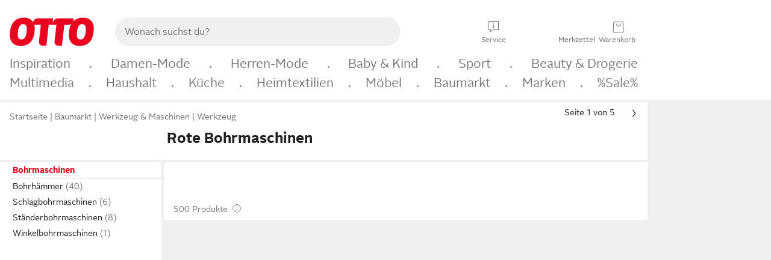

--- FILE ---
content_type: text/javascript
request_url: https://static.otto.de/apps-assets/assets/apps.apps-assets.global.module.DAJpO_xD.js
body_size: 1230
content:
import{b as c,A as p,s as w,a as A}from"./apps.apps-assets.appInfo.module.Cofq4IZm.js";import{z as r}from"https://static.otto.de/assets-static/global-resources/modules/zod/index.js";import{t as C}from"./apps.apps-assets.thirdpartyTracking.module.CwhDurdH.js";import"./apps.apps-assets.cookieBanner.module.DQ9pnu4a.js";function l(n,e){var t,o,s,i,a;c()==p.ANDROID?(o=(t=window.o_apps_android)==null?void 0:t.errorLogging)==null||o.call(t,e,n):c()==p.IOS&&((a=(i=(s=window.webkit)==null?void 0:s.messageHandlers)==null?void 0:i.errorLogging)==null||a.postMessage({logName:e,message:n}))}var d=(n=>(n.OneTrustJavaScript="onetrust_javascript",n.OneTrustJSON="onetrust_json",n))(d||{});otto.cmp;const{allowAll:V,rejectAll:k,togglePreferenceCenter:R,resurfaceBanner:z,rejectGeneralVendorConsent:J,getConsentForGV:P,getConsentsForAllGVs:M,getIabConsentString:G,readVendorsConsents:F,readConsentsStates:H,archiveReceipt:L,emitConsentChangeEvent:x,getOttoOwnPurposesConsent:B,getAppGoogleTrackingConsent:K,getAdjustTrackingConsent:U,processAppConsentV2:E,consentChanged:Z,showVendorsList:q,__loadOneTrustSDK:Q,__oneTrustSdkReady:W}=otto.cmp;function m(n){return n instanceof Error?n.message:String(n)}const O=r.record(r.string(),r.object({consent:r.union([r.number(),r.string()])})).transform(n=>Object.fromEntries(Object.entries(n).map(([e,t])=>[e,t.consent]))),b=r.object({consentId:r.string(),iabString:r.string(),consentData:O.nullable()}),S=async function(n){return await b.parseAsync(n).catch(e=>{if(e instanceof r.ZodError){const t=r.prettifyError(e);throw Error(`Unable to parse consent information: 
`+t)}throw e})};class u extends Error{constructor(){super("Consent provider not initialized"),this.name="ConsentProviderNotInitializedError"}}async function I(){var e,t,o,s,i;let n;if(c()==p.ANDROID){const a=(t=(e=window.o_apps_android)==null?void 0:e.getConsentInformation)==null?void 0:t.call(e);if(a&&(n=JSON.parse(a)),(n==null?void 0:n.error)==="OneTrust not initialized")throw new u}else c()==p.IOS&&(n=await((i=(s=(o=window.webkit)==null?void 0:o.messageHandlers)==null?void 0:s.getConsentInformation)==null?void 0:i.postMessage({})));if(!n)throw Error("Consent information retrieved from client was undefined.");return S(n)}async function h(){if(!w({android:"13.46.0",ios:"11.57.0"}))return;const n=await I().catch(e=>{if(!(e instanceof u)){const t=`Error determining consent information:
`+m(e);l(t,d.OneTrustJSON)}});if(n)return E(n.consentId,n.consentData,n.iabString).then(e=>{if(!e)throw new Error("Return value was false!")}).catch(e=>{const t=`Error invoking processAppConsent at ePrivacy:
`+m(e);l(t,d.OneTrustJavaScript)})}h().then(()=>{C()});const v=A.global;v.retrieveNativeAppEvents;const N=function(){var t,o,s,i,a;const e=[];if(c()==p.ANDROID){const f=(o=(t=window.o_apps_android)==null?void 0:t.retrieveNativeAppEvents)==null?void 0:o.call(t);return f?JSON.parse(f).map(g=>({...g,timestamp:new Date(g.timestamp)})):e}else if(c()==p.IOS)return((a=(i=(s=window.webkit)==null?void 0:s.messageHandlers)==null?void 0:i.retrieveNativeAppEvents)==null?void 0:a.postMessage({}))??e;return e};v.assignNamespace({retrieveNativeAppEvents:N});
//# sourceMappingURL=apps.apps-assets.global.module.DAJpO_xD.js.map


--- FILE ---
content_type: text/javascript
request_url: https://static.otto.de/benefit-tag/assets/ft9.benefit-tag.index-client.module.CECmdEyr.js
body_size: 16
content:
const e=window;e.o_global||={},e.o_util||={};const o=e.otto??{},t=o.tracking,n=t.submitEvent,s=t.submitEventMerge,a=t.submitMerge;t.submitMove;t.submitMiniAction;t.createEventMergeContext;t.trackOnNextPageImpression;t.createContext;t.replaceContext;t.closeContext;t.getPageMergeId;t.createPage;t.trackBlockedFeatures;export{a,n as b,s};
//# sourceMappingURL=ft9.benefit-tag.index-client.module.CECmdEyr.js.map


--- FILE ---
content_type: application/javascript; charset=utf-8
request_url: https://static.otto.de/assets-static/global-pattern/assets/assets.global-pattern.async.module.Pn3mFPnx.js
body_size: 7289
content:
const y=Symbol(""),T=Symbol(""),A=Symbol(""),w=Symbol(""),ne=Symbol(""),Ee=Symbol(""),re=Symbol(""),B=Symbol(""),Q=Symbol("");function Qe(e,t){return this[y].add({cb:e,options:t}),this}function Ge(e,t){return this[y].forEach(n=>{n.cb===e&&(!t||n.options&&n.options.once===t.once&&n.options.thisVal===t.thisVal)&&this[y].delete(n)}),this}const Ke=(e,t,n,r)=>{var o,i;(o=t.options)!=null&&o.once&&e.delete(t),t.cb.call((i=t.options)==null?void 0:i.thisVal,...n,r)};function Je(...e){return this[y].forEach(t=>Ke(this[y],t,e,this)),this}function z(e,t){return{[y]:new Set,sub:Qe,emit:Je,unsub:Ge}}const F=new WeakMap;function G(e){return F.get(e)}const q=Symbol(""),b=[];function me(e,t,n){return e[0].push(t),e[1].push(n),e}function Xe(e){const t=e.map(n=>n.value);return[t,t]}function Ze(e,t,n,r,o){return t===n?me(e,r,o):me(e,t.value,t.value)}const I=G;function Ye(e,t,n){const r=I(e);if(r[T].sub(t,n),n!=null&&n.immediate){const{value:o}=e;t.call(n.thisVal,o,o,e)}return r}function et(e,t,n){const r=I(e);return r[T].unsub(t,n),r}function tt(){const e=I(this),t=b[b.length-1];return t&&t[w].add(this),e[A]}function nt(e){const t=I(this),n=t[A];t[A]=e,n!==e&&t[T].emit(e,n,this)}function se(e){return e!==null&&typeof e=="object"&&q in e&&e[q]===!0}function d(e){const t={[q]:!0};Object.defineProperty(t,"value",{set:nt,get:tt});const n={[T]:z(),[A]:se(e)?e.value:e,[B]:Ye,[Q]:et};return F.set(t,n),t}function we(e,t){if(!e)throw new Error(t)}const U=G;function rt(){const e=U(this),t=e[A],n=this.value;t!==n&&e[T].emit(this.value,t,this)}function ot(){const e=U(this),t=b[b.length-1];t&&t[w].add(this);const n=!e[ne]&&!b.includes(e);return n&&b.push(e),e[A]=e[Ee](),n&&(e[w].forEach(r=>{I(r)[B](r,rt,{thisVal:this})}),e[ne]=!0,b.splice(b.indexOf(e),1)),e[A]}function it(e){const t=U(this);we(t[re],"this computed instance is read only"),t[re](e)}function st(e,t,n){const r=U(e);if(r[T].sub(t,n),n!=null&&n.immediate){const{value:o}=e;t.call(n.thisVal,o,o,e)}return r}function ct(e,t,n){const r=U(e);return r[T].unsub(t,n),r}function g(e){const t={[q]:!0};Object.defineProperty(t,"value",{get:ot,set:it});const n={[T]:z(),[A]:void 0,[w]:new Set,[ne]:!1,[Ee]:typeof e=="function"?e:e.get,[re]:typeof e!="function"?e.set:void 0,[B]:st,[Q]:ct};return F.set(t,n),t}const Ie=G;function Ce(e,t,n){const r=Ie(this),o=Array.from(r[w].values()).reduce((i,s)=>Ze(i,s,n,e,t),[[],[]]);r[y](...o)}function ut(){Ie(this)[w].forEach(t=>{I(t)[Q](t,Ce,{thisVal:this})})}function P(e,t,n){const r={unwatch:ut},o={[w]:new Set(t),[y]:e};return F.set(r,o),t.forEach(i=>{I(i)[B](i,Ce,{thisVal:r})}),n!=null&&n.immediate&&e(...Xe(t)),r}function lt(e,t,n){return P(e,t,{...n,immediate:!0})}const at=G;function ft(){const e=at(this);e[w].forEach(t=>{I(t)[Q](t,e[y],{thisVal:this})})}function dt(e){const t={unwatch:ft},n={[w]:new Set,[y]:e};return F.set(t,n),b.push(n),e(),b.splice(b.indexOf(n),1),n[w].forEach(r=>I(r)[B](r,n[y],{thisVal:t})),t}function pe(e,t,n={}){const r=d();return n.immediate||=!0,P((...o)=>{r.value=e(...o)},t,n),r}const mt="pattern";function K(e,t){return`${mt}.${e}.${t}`}const{eventQBus:k}=window.o_global;function pt(e,t){const[n={}]=t,{id:r,selector:o,element:i}=n,s=[];if(i)s.push(i);else if(r){const c=document.getElementById(r);c&&s.push(c)}else o&&s.push(...document.querySelectorAll(o));s.forEach(c=>{"patternName"in c&&c.methods[e](...t)})}function gt(e){e.accept&&Object.entries(e.accept).forEach(([t,n])=>{k.on(K(e.name,n),(...r)=>pt(t,r))})}function Ae(e,t){return Object.fromEntries(Object.entries(e).map(([r,o])=>{const i=t[r];let s;return!i&&typeof o=="object"&&"default"in o?s=d(o.default):se(i)?s=g(()=>i.value):typeof i=="object"&&"sync"in i&&i.sync?s=i.value:s=d(i),[r,s]}))}function Te(e,t){return t==null?void 0:(typeof e=="function"?e:e.type)(t)}function xe(e){return Array.isArray(e)?e:[e]}function ce(e){return typeof e=="function"&&"element"in e}function Le(e,t){return t.forEach(n=>n.call(e,e.element)),e}function S(e){const t=((...n)=>Le(t,n));return t.element=e,t}function ht(e){const t=((...n)=>t.element?Le(t,n):t);return t.element=e,t}function vt(e,t){return t&&(e.className=t),e}function E(e){return ce(e)?e.element:e}function $e(e){return ce(e)?e:S(e)}function M(e,t){if(se(e)){I(e)[B](e,t,{immediate:!0});return}t(e,e)}function bt(e,t){return E(e).classList.contains(t)}function J(e){return Array.from(E(e).children)}function yt(e,t=0){let n=0;return(...r)=>{n+=1,setTimeout(()=>{n-=1,n<1&&e(...r)},t)}}function St(e,t=0){let n=!1;return(...r)=>{n||(setTimeout(()=>{e(...r),n=!1},t),n=!0)}}function Re(e,t=2,...n){let r=0;const o=()=>{if(t>r){r+=1,window.requestAnimationFrame(o);return}e(...n)};o()}function N(e,t,n){return Object.defineProperty(e,t,{enumerable:!1,configurable:!1,...n})}function j(e){return e===""||e==="true"}function Oe(e,t){"onMount"in t&&t.onMount(e)}function Et(e,t){"onUnmount"in t&&t.onUnmount()}function wt(e,t){e.forEach(n=>{xe(n).forEach(t)})}function W(...e){return t=>wt(e,n=>{const r=E(n);t.appendChild(r),Oe(t,r)})}function It(e,t){return Object.entries(t).forEach(([n,r])=>{M(r,o=>{o===null?e.removeAttribute(n):o!==void 0&&e.setAttribute(n,o)})}),e}function ue(e){return t=>It(t,e)}function Be(e,t){return e.classList.add(...t),e}function le(...e){return t=>Be(t,e)}function Pe(e,t){return e.classList.remove(...t),e}function Ct(...e){return t=>Pe(t,e)}function At(e,t){return Object.entries(t).forEach(([n,r])=>{M(r,o=>{o===null||o===!1?Pe(e,[n]):o&&Be(e,[n])})}),e}function X(e){return t=>At(t,e)}function Tt(e,t,n){return Array(e).fill({tag:t,class:n})}function xt(e){return vt(document.createElement(e.tag),e.class)}function Me(e){return S(xt(e))}function _(e,t){return Me({tag:e,class:t})}function Lt(e,t,n){return Tt(e,t,n).map(Me)}function Z(e){return S(e)}Z(document.getElementsByTagName("body")[0]);Z(document);Z(document.documentElement);function Ne(e,t=document){return E(t).querySelector(e)}function $t(e,t=document){const n=Ne(e,t);return we(n,`could not retrieve element with selector: ${e}`),n}function Rt(e,t=document){return S($t(e,t))}function Ot(e,t=document){return ht(Ne(e,E(t)))}function Bt(e,t=document){return Array.from(E(t).querySelectorAll(e))}function Pt(e,t=document){return Bt(e,t).map(S)}function ae(e,t,n,r){return e.addEventListener(t,n,r),e}function fe(e,t,n){return r=>ae(r,e,t,n)}function Mt(e,t,n){return r=>ae(r,e,t,n)}function Nt(e){return fe(e,t=>t.preventDefault())}function jt(e,t,n,r){return e.removeEventListener(t,n,r),e}function Wt(e,t,n,r){return o=>(M(e,i=>{i===null||i===!1?jt(o,t,n,r):i!==void 0&&ae(o,t,n,r)}),o)}function _t(e,t){return Object.entries(t).forEach(([n,r])=>{M(r,o=>{e[n]=o})}),e}function oe(e){return t=>_t(t,e)}function kt(e,t){return Object.entries(t).forEach(([n,r])=>{M(r,o=>{o===null?e.style.removeProperty(n):o!==void 0&&e.style.setProperty(n,o)})}),e}function Ft(e){return t=>kt(t,e)}const Ut="http://www.w3.org/2000/svg";function ge(e){return S(document.createElementNS(Ut,e))}const Dt=le("pl_icon"),Vt=ue({role:"img"});function zt(e,t="pl"){const n=`/assets-static/icons/${t}_icon_${e}.svg#${t}_icon_${e}`;return ge("svg")(Dt,Vt,W(ge("use")(r=>{r.setAttribute("href",n),r.setAttributeNS("http://www.w3.org/1999/xlink","xlink:href",n)})))}function qt(e){const t=typeof e=="function"&&!("element"in e)?e():e;return xe(t).map(E)}function V(e,t){const n=document.createComment("o-if");let r=()=>{const s=qt(t);return r=()=>s,r()},o=s=>{o=c=>{c.contains(n)&&(r().forEach(u=>{c.insertBefore(E(u),n),Oe(c,u)}),c.removeChild(n))},o(s)},i=s=>{i=c=>{if(!c.contains(n)){const u=r(),l=u[0];c.insertBefore(n,E(l)),u.forEach(f=>{c.removeChild(E(f)),Et(c,f)})}},i(s)};return s=>(s.appendChild(n),M(e,c=>{(c?o:i)(s)}),s)}const R=new WeakMap;function Ht(e,t){const n=R.get(e);return n?Object.fromEntries(Object.entries(t).map(([r,o])=>[r,(...i)=>o({...n,root:S(e)},...i)])):{}}function de(e){return e[0].toUpperCase().concat(e.slice(1))}function Qt(e){return e[0].toLowerCase().concat(e.slice(1))}function Y(e){const[t,...n]=e.split(/[-_]/g);return Qt(t).concat(...n.map(r=>de(r)))}function Gt(e){return"".concat(...e.split(/[-_]/g).map(t=>de(t)))}function Kt(e){return e.replace(/[A-Z]/g,(t,n)=>n===0?t.toLowerCase():`-${t.toLowerCase()}`)}const je=new WeakMap,Jt=new MutationObserver(e=>{e.forEach(t=>{if(t.type!=="attributes"||!t.attributeName)return;const n=R.get(t.target);if(!n)return;const r=je.get(t.target);if(!r)return;const o=Y(t.attributeName.replace(`data-${n.name}-`,""));if(!r[o])return;const i=t.target.getAttribute(t.attributeName),s=Te(r[o],i);s!==void 0&&(n.props[o].value=s)})});function Xt(e,t,n){if(!t.props)return;const r=Object.entries(t.props).map(([o,i])=>{const s=t.dataName??t.name,c=Y(s)+de(o),u=Te(i,e.dataset[c]);return u!==void 0&&(n[o].value=u),P(l=>{const f=l.toString();e.dataset[c]!==f&&(e.dataset[c]=f)},[n[o]]),`data-${s}-${Kt(o)}`});je.set(e,t.props),Jt.observe(e,{attributes:!0,attributeFilter:r})}function Zt(e,t){if(!e)return!1;const n=ce(e)?e.element:e;return"patternName"in n&&!!n.patternName&&n.patternName===t}const D=new WeakMap,We=new WeakMap;function ie(e,t,n){const r=Ot(e,t);return n(r.element?r:void 0)}function _e(...e){return e}function ke(e,t,n){const r="detail"in n&&typeof n.detail<"u"?n:{detail:n,bubbles:!1};e.dispatchEvent(new CustomEvent(t,r))}function Yt(e,t){if(!t)return{};const n=t.map(r=>[r,o=>{const i=We.get(e);i&&ke(i,r,o)}]);return Object.freeze(Object.fromEntries(n))}const te=Mt;function en(e,t,n){const r=K(t.patternName,e),o={element:t,id:t.id,...n[0]};ke(t,r,o),k.emit(r,o,...n.slice(1))}function tn(e,t){if(!t)return{};const n=Object.entries(t).map(([r,o])=>[r,(...i)=>{en(o,e,i)}]);return Object.freeze(Object.fromEntries(n))}function nn(e,t,n){const{name:r,dom:o,root:i={tag:"div",type:HTMLDivElement},props:s={},provide:c={},setup:u,mount:l,unmount:f,created:L,methods:v={}}=e,h={name:r},p=n?$e(n):_(i.tag),m=p.element;return R.set(m,h),h.props=Ae(s,t),Xt(m,e,h.props),h.emit=tn(m,c),h.data=(u==null?void 0:u(h))??{},o==null||o({...h,root:p}),m.onMount=function(){const $=R.get(this),ee=S(this);l&&Re(l,3,{...$,root:ee})},m.onUnmount=function(){const $=R.get(this),ee=S(this);f==null||f({...$,root:ee})},N(m,"patternName",{writable:!1,value:r}),N(m,"props",{get(){var C;return(C=R.get(this))==null?void 0:C.props}}),N(m,"methods",{get(){return Ht(this,v)}}),L==null||L({...h,root:p}),m.parentElement&&m.onMount(m.parentElement),p}function rn(e){return(t,n)=>Zt(n,e.name)?R.get(n):nn(e,t,n)}function on(e,t){const{name:n}=e,r=K(n,"build");k.on(r,({callback:o,element:i,props:s})=>{o==null||o(t(s||{},i).element)})}const sn=window.o_global.events();function cn(e,t){const{name:n,init:r}=e;if(r===!1)return;const o=K(n,"init"),i=r===void 0||r===!0?{baseSelector:`body .js_pl_${n}:not([data-${n}-skip-init])`}:r;k.on(o,s=>{var u;const c=((u=i.updateSelector)==null?void 0:u.call(i,s))||s;Pt(c).forEach(l=>{t({},l)})}),sn.on("assets.events.documentReady",()=>{k.emit(o,i.baseSelector)})}function un(e){const t=rn(e);return cn(e,t),gt(e),on(e,t),t}const ln={move:"move"},an={created:"created",mounted:"mounted",stageChanged:"stage.changed",slideChanged:"slide.changed"},Fe="carousel";function fn(e,t,n){const{name:r,dom:o,root:i={tag:"div",type:HTMLDivElement},props:s={},setup:c,mount:u,unmount:l,emits:f=[],created:L}=e,v={name:r},h=n?$e(n):_(i.tag),p=h.element;return D.set(p,v),We.set(v,p),v.props=Ae(s,t),v.emit=Yt(v,f),v.data=(c==null?void 0:c(v))??{},o==null||o({...v,root:h}),p.onMount=function(){const C=D.get(this),$=S(this);u&&Re(u,3,{...C,root:$})},p.onUnmount=function(){const C=D.get(this),$=S(this);l==null||l({...C,root:$})},N(p,"componentName",{writable:!1,value:r}),N(p,"props",{get(){var m;return(m=D.get(this))==null?void 0:m.props}}),L==null||L({...v,root:h}),p.parentElement&&p.onMount(p.parentElement),h}function dn(e){return(t,n)=>fn(e,t,n)}function Ue(e){return dn(e)}function mn({activeSlide:e,nextSlide:t,changeSource:n,scrollableSlides:r,scrollPageSize:o}){const i=l=>{const f=e.value-o.value;t.value=f<0?0:f,n.value=l.detail.sourceType},s=l=>{const f=e.value+o.value;t.value=f>=r.value?r.value-1:f,n.value=l.detail.sourceType};return{scrollLeft:i,scrollRight:s,scrollTo:l=>{t.value=l.detail.to,n.value=l.detail.sourceType},keyUp:l=>{l.key==="ArrowLeft"?i({detail:{sourceType:"KeyArrowLeft"}}):l.key==="ArrowRight"&&s({detail:{sourceType:"KeyArrowRight"}})}}}function De(e,t){return Y(e).concat(Gt(t))}function pn(e,t){return e.concat("__",t)}function Ve(e,t,n){return(e?e.concat("__"):"").concat(t,"--",n)}function gn(e,t,n,r){const o=[["main",t]];n.forEach(c=>o.push([De("main",c),Ve("",t,c)])),r.forEach(c=>o.push(...c(t)));const i=e?o.map(c=>[c[0],e.concat("_",c[1])]):o,s=i.map(c=>[`${c[0]}Js`,`js_${c[1]}`]);return Object.fromEntries([...i,...s])}function hn(e,t,...n){return(...r)=>gn(e,t,n,r)}function ze(e){return(t,...n)=>hn(e,t,...n)}const qe=ze("pl");qe.prefix=ze;function vn(e,t,n){const r=[[Y(t),pn(e,t)]];return n.forEach(o=>r.push([De(t,o),Ve(e,t,o)])),r}function x(e,...t){return n=>vn(n,e,t)}const bn=["ready","fallback","no-scroll-smoothing","no-arrows"],yn=x("container"),Sn=x("stage"),En=x("slide","active"),wn=x("page-indicator"),In=x("page-indicator-flex"),Cn=x("page-indicator-wrapper"),An=x("page-indicator-item","big","active"),Tn=x("arrow","hidden","airbag","next"),a=qe(Fe,...bn)(yn,En,Sn,Tn,wn,In,Cn,An),O=3,he=12,H=4;function xn(e){return([t,n])=>{const r=H,o=n-H;return t>o&&e>o-O||t<r&&e<r+O-1||e>t-O&&e<t+O}}function Ln(e,t,n,r){if(t<7)return;const o=H,i=t-H;let s;return n?e>i?s=r[t-7].element.offsetLeft:e>2&&(s=r[e].element.offsetLeft-O*he):e>O&&e<i?s=r[e].element.offsetLeft-O*he:e<o&&(s=0),typeof s<"u"?`translateX(-${s}px)`:void 0}const $n=Ue({name:"indicator",props:{activeSlide:{type:parseInt,required:!0},totalSlides:{type:parseInt,required:!0},scrollableSlides:{type:parseInt,required:!0},scrollingRight:{type:j,required:!0},stageCanScroll:{type:j,required:!0}},emits:_e("nextSlide"),setup({emit:e}){return{onClick:n=>{n.preventDefault();const r=n.target.closest(`.${a.pageIndicatorItem}`);r&&e.nextSlide({to:r.elementIndex,sourceType:"pageIndicator"})}}},dom({data:e,props:t,root:n}){const{activeSlide:r,totalSlides:o,scrollableSlides:i}=t,s=Lt(t.totalSlides.value,"li",a.pageIndicatorItem).map((u,l)=>{const f=g(()=>`go to ${l+1}/${o.value}`);return u(X({[a.pageIndicatorItemActive]:g(()=>r.value===l),[a.pageIndicatorItemBig]:pe(xn(l),[r,i])}),oe({elementIndex:l,title:f}),W(_("button")(ue({type:"button"}),oe({title:f}))))}),c=_("ul",a.pageIndicator)(Nt("touchstart"),fe("click",e.onClick),Ft({transform:pe(()=>Ln(r.value,i.value,t.scrollingRight.value,s),[r,t.stageCanScroll])}));s.forEach((u,l)=>{c(V(g(()=>i.value>l),u))}),n(le(a.pageIndicatorWrapper),W(_("div",a.pageIndicatorFlex)(W(c))))}});function Rn(e){let t=0;const n=Array.from(e.stage.children).map((r,o)=>(bt(r,a.slideActive)&&(t=o),Z(r)(oe({elementIndex:o}),X({[a.slide]:!0,[a.slideActive]:g(()=>e.activeSlide.value===o)}))));return e.totalSlides.value=n.length,{slides:n,initialActiveSlide:t}}const He=new WeakMap,On=new ResizeObserver(e=>{e.forEach(t=>{const n=He.get(t.target);n&&(n.value=t)})});function Bn(e){return t=>{He.set(t,e.resizeEntry),On.observe(t)}}function Pn(e){return"scrollBehavior"in e.document.documentElement.style}function Mn(e){const{element:t,stageCanScroll:n,keyUp:r}=e;return t(Ct(a.mainReady),X({[a.main]:!0,[a.mainNoArrows]:g(()=>!n.value),[a.mainFallback]:!Pn(window),[a.mainNoScrollSmoothing]:e.moveSnap}),Wt(n,"keyup",r),Bn(e))}function Nn(e){return Math.max(...e.map(t=>t.getBoundingClientRect().width))}function jn(e,t,n){return n>=t*e?e:n/t}function Wn(e,t){const n=J(t),r=Nn(n);e.intersectionThreshold.value=jn(e.thresholdBasis.value,r,t.clientWidth)}function _n(e){return t=>{e.refreshTrigger.sub(()=>Wn(e,t))}}function kn(e,t){return e.isIntersecting&&e.intersectionRatio>=t}function Fn(e,t,n){const r=t.target.elementIndex,o=n.target.elementIndex;return e?r-o:o-r}function Un(e,t){const{visibleSlideIndices:n}=e,{elementIndex:r}=t.target,o=e.scrollingRight.value?r-e.visibleSlidesCount.value+1:r;if(kn(t,e.intersectionThreshold.value)&&o>=0&&o<e.totalSlides.value){n.add(r),e.activeSlide.value=o;return}n.delete(r)}function Dn(e,t){const{scrollingRight:n,lastScrollLeft:r,stage:o}=e;!o.matches("body *")||o.scrollLeft===r.value||(n.value=r.value<o.scrollLeft,r.value=o.scrollLeft,t.sort((i,s)=>Fn(n.value,i,s)).forEach(i=>Un(e,i)))}function Vn(e,t,n,r){const o={root:t,threshold:r},i=new IntersectionObserver(e,o);return n.forEach(s=>i.observe(s)),i}function zn(e){const{intersectionThreshold:t}=e,n=d(),r=d(0);return o=>{r.value=o.scrollLeft;const i=J(o);lt(()=>{n.value&&n.value.disconnect();const s={...e,lastScrollLeft:r,stage:o},c=u=>Dn(s,u);n.value=Vn(c,o,i,t.value)},[t])}}const qn=500,ve={left:{icon:"arrow-left",source:"arrowLeft"},right:{icon:"arrow-right",source:"arrowRight"}},be=Ue({name:"arrow",props:{arrowType:{type:String,required:!0},airbag:{type:Boolean,default:!1}},root:{tag:"button",type:HTMLButtonElement},emits:_e("nextSlide"),setup({emit:e,props:t}){const n=o=>{o.preventDefault(),e.nextSlide({sourceType:ve[t.arrowType.value].source})},r=d(!1);return dt(()=>{t.airbag.value&&(r.value=!0,window.setTimeout(()=>{r.value=!1},qn))}),{onClick:n,doAirbag:r}},dom({data:e,props:t,root:n}){n(ue({type:"button"}),X({[a.arrow]:!0,pl_rounded50:!0,"pl_rounded50--elevated":!0,[a.arrowHidden]:t.airbag,[a.arrowNext]:t.arrowType.value==="right",[a.arrowAirbag]:e.doAirbag}),W(ie(".pl_icon",n,r=>r||zt(ve[t.arrowType.value].icon))),fe("click",e.onClick))}});function Hn(e,t){return e.left>=t.left&&e.left<=t.right?t.right-e.left:0}function Qn(e,t){return e.right<=t.right&&e.right>=t.left?e.right-t.left:0}function Gn(e,t){return e.left<=t.left&&e.right>=t.right}function ye(e,t,n){return t/e.width>=n}function Se(e,t,n){const r=[],o=t.getBoundingClientRect(),i=e.intersectionThreshold.value;return n.every((s,c)=>{const u=s.getBoundingClientRect(),l=Hn(o,u),f=Qn(o,u);return Gn(o,u)||l&&ye(u,l,i)||f&&ye(u,f,i)?(r.push(c),!0):!r.length}),r}function Kn(e){const{visibleSlideIndices:t,visibleSlidesCount:n}=e;return r=>{const o=J(r);e.collectTrigger.sub(()=>{const s=Se(e,r,o);s.forEach(c=>t.add(c)),n.value=s.length});const i=()=>{const s=Se(e,r,o);n.value=s.length};i(),e.refreshTrigger.sub(i)}}function Jn(e,t,n,r){const o=t[n-1],i=t[n+r],s=e.getBoundingClientRect(),c=o.getBoundingClientRect(),l=i.getBoundingClientRect().right-c.left;return o.offsetLeft+(l-s.width)/2}function Xn(e,t,n){return e[t].offsetLeft-n}function Zn(e,t,n,r,o,i,s){if(o>1&&i>0&&i<r-1){e.scrollLeft=Jn(e,t,i,n);return}e.scrollLeft=Xn(t,i,s)}function Yn(e){const{nextSlide:t}=e;return n=>{const r=J(n);P(()=>{r[t.value]&&Zn(n,r,e.visibleSlidesCount.value,e.scrollableSlides.value,e.scrollPageSize.value,t.value,e.stageEdgeWidth.value)},[t]),e.refreshTrigger.sub(()=>{e.stageCanScroll.value=n.clientWidth<n.scrollWidth})}}function er(e,t){const n=()=>({currentSlides:Array.from(e.visibleSlideIndices.values()),source:e.changeSource.value||"touch",scrollingRight:e.scrollingRight.value,activeSlide:e.activeSlide.value}),r=yt(()=>{t.stageChanged(n()),e.changeSource.value=void 0},1e3);P(()=>{e.eventsEnabled.value&&(t.slideChanged(n()),r())},[e.activeSlide])}const tr=16;un({name:Fe,props:{noEdges:{type:j,default:!1},noPageIndicator:{type:j,default:!1},noArrows:{type:j,default:!1},mode:{type:String,default:"carousel"},threshold:{type:parseFloat}},provide:an,accept:ln,setup({props:e,emit:t}){const n=g(()=>e.threshold.value??(e.mode.value==="carousel"?.5:.99)),r=d(0),o=d(0),i=d(1),s=g(()=>o.value-i.value+1),c=d(!1),u={eventsEnabled:d(!1),stageCanScroll:c,scrollingRight:d(!0),scrollPageSize:g(()=>e.mode.value==="carousel"?1:i.value),stageEdgeWidth:g(()=>e.mode.value==="cinema"&&c.value&&!e.noEdges.value?tr:0),changeSource:d(),resizeEntry:d(),thresholdBasis:n,intersectionThreshold:d(n),refreshTrigger:z(),collectTrigger:z(),totalSlides:o,visibleSlidesCount:i,visibleSlideIndices:new Set,scrollableSlides:s,activeSlide:r,nextSlide:d(0),airbagLeft:g(()=>r.value===0),airbagRight:g(()=>r.value===s.value-1),moveSnap:d(!1)};P(St(()=>{u.refreshTrigger.emit()},100),[u.resizeEntry,e.mode]),er(u,t);const l=mn(u);return{...u,...l}},dom({root:e,props:t,data:n}){const r=Mn({element:e,...n}),o=Rt(`.${a.stage}`,e)(_n(n),zn(n),Kn(n),Yn(n)),{initialActiveSlide:i}=Rn({...n,stage:o.element}),s=g(()=>!t.noArrows.value);return r(V(s,()=>ie(`.${a.arrow}:not(.${a.arrowNext})`,r,c=>be({arrowType:"left",airbag:n.airbagLeft},c))(te("nextSlide",n.scrollLeft)))),r(V(s,()=>ie(`.${a.arrow}.${a.arrowNext}`,r,c=>be({arrowType:"right",airbag:n.airbagRight},c))(te("nextSlide",n.scrollRight)))),r(V(g(()=>!t.noPageIndicator.value),()=>$n({...n})(te("nextSlide",n.scrollTo)))),n.nextSlide.value=i,r},created({data:e,emit:t}){t.created({currentSlides:Array.from(e.visibleSlideIndices.values()),activeSlide:e.activeSlide.value})},mount({root:e,data:t,emit:n}){t.collectTrigger.emit(),t.eventsEnabled.value=!0,n.mounted({currentSlides:Array.from(t.visibleSlideIndices.values()),activeSlide:t.activeSlide.value}),e(le(a.mainReady))},methods:{move({data:e},t){e.moveSnap.value=!!t.snap,e.changeSource.value="event",e.nextSlide.value=t.index,e.moveSnap.value=!1}}});
//# sourceMappingURL=assets.global-pattern.async.module.Pn3mFPnx.js.map


--- FILE ---
content_type: text/javascript
request_url: https://www.otto.de/nav-promirnaty/static/compiled/nav.promirnaty.main.module.BNCbWvQh.js
body_size: 6645
content:
var _t=Object.defineProperty;var kt=(i,t,e)=>t in i?_t(i,t,{enumerable:!0,configurable:!0,writable:!0,value:e}):i[t]=e;var O=(i,t,e)=>kt(i,typeof t!="symbol"?t+"":t,e);const C=window;C.o_global||={},C.o_util||={};const{o_global:E}=C,it=C.otto??{},N=E.debug??{},st=N.logger;N.scope;N.Level;N.status;(it.apm??{}).sendCustomError;function pt(i){return window.o_global&&window.o_global.debug&&window.o_global.debug.logger&&typeof window.o_global.debug.logger=="function"?window.o_global.debug.logger(i):{trace:()=>{},debug:()=>{},info:()=>{},warn:()=>{},error:()=>{}}}const mt=pt("ft-nav.patternsson.slider"),u={SLIDER_WITH_BUTTONS_MODIFIER:"nav_slider--with-buttons",WINDOW:"nav_slider__window",BUTTON_LEFT:"nav_slider__button-left",BUTTON_RIGHT:"nav_slider__button-right",BUTTON_MOBILE:"nav_slider__button-mobile",BUTTON_LEFT_VISIBLE_MODIFIER:"nav_slider__button-left--visible",BUTTON_RIGHT_VISIBLE_MODIFIER:"nav_slider__button-right--visible",BUTTON_MOBILE_VISIBLE_MODIFIER:"nav_slider__button-mobile--visible",BUTTON_AIRBAG:"nav_slider__button-airbag"},M={WINDOW:"."+u.WINDOW,BUTTON_LEFT:"."+u.BUTTON_LEFT,BUTTON_RIGHT:"."+u.BUTTON_RIGHT,BUTTON_MOBILE:"."+u.BUTTON_MOBILE},wt=(i,t)=>{let e=0;return(...s)=>{e===0&&t(...s),e+=1,setTimeout(()=>{e-=1},i)}};class Tt{constructor(t){if(this.element=t,this.windowElement=t.querySelector(M.WINDOW),this.buttonLeft=t.querySelector(M.BUTTON_LEFT),this.buttonRight=t.querySelector(M.BUTTON_RIGHT),this.buttonMobile=t.querySelector(M.BUTTON_MOBILE),this.scrollCallbacks=[],this.windowElement.addEventListener("scroll",wt(1e3,this.emitScrollEvent.bind(this)),{passive:!0}),this.element.classList.add(u.SLIDER_WITH_BUTTONS_MODIFIER),this.updateButtonVisibility(),this.initializeMobileButtonVisibility(),this.buttonLeft.addEventListener("click",this.scrollLeft.bind(this)),this.buttonRight.addEventListener("click",this.scrollRight.bind(this)),this.buttonMobile&&this.buttonMobile.addEventListener("click",this.scrollRightOnce.bind(this)),this.windowElement.addEventListener("scroll",()=>window.requestAnimationFrame(()=>{this.hideMobileButton(),this.updateButtonVisibility()}),{passive:!0}),this.windowWidth()===0){let e=0;const s=setInterval(()=>{this.windowWidth()!==0&&(this.updateButtonVisibility(),this.initializeMobileButtonVisibility(),clearInterval(s)),e++,e===10&&clearInterval(s)},200)}}windowWidth(){return this.windowElement.offsetWidth}contentWidth(){return this.windowElement.scrollWidth}maxScrollLeft(){return this.contentWidth()-this.windowWidth()}scrollWidth(){return this.windowWidth()/3}scrollLeft(t){this.windowElement.scrollBy({left:-this.scrollWidth(),behavior:"smooth"})}scrollRight(t){this.windowElement.scrollBy({left:this.scrollWidth(),behavior:"smooth"})}scrollRightOnce(t){this.windowElement.scrollBy({left:this.scrollWidth()*2,behavior:"smooth"}),this.hideMobileButton()}updateButtonVisibility(){if(this.windowWidth()===0)this.hideLeftButton(),this.showRightButton();else if(this.contentWidth()>this.windowWidth()){let t=this.windowElement.scrollLeft,e=3;t<e?(this.hideLeftButton(),this.showRightButton()):t>=this.maxScrollLeft()-e?(this.showLeftButton(),this.hideRightButton()):(this.showLeftButton(),this.showRightButton())}else this.hideLeftButton(),this.hideRightButton(),mt.info("updateButtonVisibility",this.contentWidth(),this.windowWidth())}initializeMobileButtonVisibility(){this.windowWidth()===0?this.showMobileButton():this.contentWidth()>this.windowWidth()?this.windowElement.scrollLeft<3&&this.showMobileButton():this.hideMobileButton()}hideLeftButton(){this.buttonLeft.classList.contains(u.BUTTON_LEFT_VISIBLE_MODIFIER)&&(this.buttonLeft.classList.add(u.BUTTON_AIRBAG),this.buttonLeft.classList.remove(u.BUTTON_LEFT_VISIBLE_MODIFIER),setTimeout(()=>{this.buttonLeft.classList.remove(u.BUTTON_AIRBAG)},500))}hideRightButton(){this.buttonRight.classList.contains(u.BUTTON_RIGHT_VISIBLE_MODIFIER)&&(this.buttonRight.classList.add(u.BUTTON_AIRBAG),this.buttonRight.classList.remove(u.BUTTON_RIGHT_VISIBLE_MODIFIER),setTimeout(()=>{this.buttonRight.classList.remove(u.BUTTON_AIRBAG)},500))}showLeftButton(){this.buttonLeft.classList.add(u.BUTTON_LEFT_VISIBLE_MODIFIER)}showRightButton(){this.buttonRight.classList.add(u.BUTTON_RIGHT_VISIBLE_MODIFIER)}showMobileButton(){const t=this.buttonMobile;t&&t.classList.add(u.BUTTON_MOBILE_VISIBLE_MODIFIER)}hideMobileButton(){const t=this.buttonMobile;t&&t.classList.remove(u.BUTTON_MOBILE_VISIBLE_MODIFIER)}emitScrollEvent(t){this.scrollCallbacks.forEach(e=>{e(t)})}registerScrollCallback(t){return this.scrollCallbacks.push(t),t}}function Lt(i){return new Tt(i)}const D=window;D.o_global||={},D.o_util||={};const{o_global:nt}=D;nt.breakpoint;nt.globalBreakpoint;const{globalStorage:fe}=window.o_global??{},H=otto.cmp,{allowAll:ve,rejectAll:_e,togglePreferenceCenter:ke,resurfaceBanner:pe,rejectGeneralVendorConsent:me,getConsentForGV:we,getConsentsForAllGVs:Te,getIabConsentString:Le,readVendorsConsents:ye,readConsentsStates:Ee,archiveReceipt:Ie,emitConsentChangeEvent:Be,getOttoOwnPurposesConsent:Oe,getAppGoogleTrackingConsent:Me,getAdjustTrackingConsent:Ce,processAppConsentV2:Se,consentChanged:xe,showVendorsList:Ae,__loadOneTrustSDK:Fe,__oneTrustSdkReady:Ne}=otto.cmp;async function yt(){return await H.getConsentForGV("OTTOT")||await H.getConsentForGV("OTTON")}const V=window;V.o_global||={},V.o_util||={};const Et=V.otto??{},b=Et.tracking,J=b.submitEvent,Q=b.submitEventMerge,K=b.submitMerge,X=b.submitMove,It=b.submitMiniAction;b.createEventMergeContext;const Bt=b.trackOnNextPageImpression;b.createContext;b.replaceContext;b.closeContext;b.getPageMergeId;b.createPage;b.trackBlockedFeatures;const S=window;S.o_global||={},S.o_util||={};const{o_global:Ot}=S,Mt=S.otto??{},R=Ot.debug??{},Ct=R.logger;R.scope;R.Level;R.status;(Mt.apm??{}).sendCustomError;const T=Ct("ft-nav.star-track"),St=i=>i;function xt(i){return i!==i.toLowerCase()}function At(i){return Array.from(i).flatMap((t,e)=>xt(t)?e!==0?["-",t.toLowerCase()]:t.toLowerCase():t).join("")}const Ft=i=>{const t=i.dataset;return t?Object.keys(t).filter(e=>e.startsWith("navTracking")).reduce((e,s)=>{const a=`user-action/${At(s.substring(11))}`,r=JSON.parse(t[s]);return e[a]=r,e},{}):void 0},c=(i,t,e=St)=>{const s=i.closest('[data-nav-track="true"]');if(!s)return;const a=Ft(s);if(!a)return;const r=a[t];r&&e(r).forEach(n=>{switch(n.method){case"submitEvent":T.debug("window.otto.tracking.submitEvent",n.dataContainer,n.action),n.action?J(n.dataContainer,n.action):J(n.dataContainer);break;case"submitEventMerge":T.debug("window.otto.tracking.submitEventMerge",n.eventMergeId,n.dataContainer,n.action),n.action?Q(n.eventMergeId,n.dataContainer,n.action):Q(n.eventMergeId,n.dataContainer);break;case"submitMerge":T.debug("window.otto.tracking.submitMerge",n.dataContainer,n.features),n.features?K(n.dataContainer,n.features):K(n.dataContainer);break;case"submitMove":T.debug("window.otto.tracking.submitMove",n.dataContainer,n.action),n.action?X(n.dataContainer,n.action):X(n.dataContainer);break;case"submitMiniAction":T.debug("window.otto.tracking.submitMiniAction",n.updates),It(n.updates);break;case"trackOnNextPageImpression":T.debug("window.otto.tracking.trackOnNextPageImpression",n.dataContainer),Bt(n.dataContainer);break}})},P=window;P.o_global||={},P.o_util||={};const Nt=P.otto??{},Rt=Nt.benefit,rt=Rt.sheet,Wt=rt.open;rt.active;const m=it.viewport??{},W=m.currentBreakpoint;m.isActiveBreakpoint;m.getCurrentBreakpoint;m.currentOrientation;m.isActiveOrientation;m.getCurrentOrientation;m.getScrollbarWidth;function Ut(){const i=W.get();return i==="s"||i==="m"}function at(){const i=document.cookie;if(!i)return null;const t=i.split("; ").find(e=>e.startsWith("visitorId"));return t?t.split("=")[1]:null}async function x(i,t=1e3,e={}){const s=new AbortController,a=setTimeout(()=>s.abort(),t);try{return await fetch(i,{...e,signal:s.signal})}finally{clearTimeout(a)}}const v={context:'[data-nav-tracking-context="true"]',list:'[data-nav-tracking-list="true"]',item:'[data-nav-tracking-item="true"]'};function I(i,t={}){let{dataset:e}=i,s="nav_LocalContext"+e.suffix,a=t.withWkLabel===!0?"wk."+s:s;const r=e.masPosition?{position:parseInt(e.masPosition,10)}:{};let n={id:Dt(e.featureUuid),name:e.name??"LocalNavigation-Context",status:"selected",labels:{[a]:[e.navTitle]},...r};return e.clusterType&&(n.labels.nav_LocalCluster=[e.clusterType]),n}function Dt(i){return"nav_local_context_"+i}function Vt(i,t=!0){let e="nav_local_list_"+i.dataset.featureUuid;return t===!1?e:e+"_"+i.dataset.position}function B(i,t={}){let{dataset:e}=i,s="nav_LocalList"+i.dataset.suffix,a=parseInt(e.position),r={id:Vt(i,t.idWithPos),parentId:"nav_local_context_"+e.featureUuid,status:t.status||e.status,name:e.name??"LocalNavigation-List",position:a+1,labels:{nav_LocalType:[e.navType],[t.withWkLabel===!0?"wk."+s:s]:[i.dataset.navTitle]}};return e.clusterType&&(r.labels.nav_LocalCluster=[e.clusterType]),r}function G(i,t,e={}){let{dataset:s}=i,a="nav_local_item_"+s.featureUuid,r="nav_local_list_"+s.featureUuid,n="nav_LocalItem"+i.dataset.suffix,o=parseInt(s.position),l={id:e.idWithPos===!1?a:a+"_"+t+"_"+o,parentId:e.idWithPos===!1?r:r+"_"+t,name:"LocalNavigation-Item",position:o+1,status:e.status||s.status,labels:{nav_LocalType:[s.navType],[e.withWkLabel===!0?"wk."+n:n]:[i.dataset.navTitle]}};return s.clusterType&&(l.labels.nav_LocalCluster=[s.clusterType]),s.variationId&&(l.variationId=s.variationId),l}function A(i){const t=i.closest("[data-feature-order]"),e=t?t.dataset.featureOrder:void 0,s=i.closest("[data-feature-tracking-labels]"),a=s?s.dataset.featureTrackingLabels:"{}",r=i.closest("[data-next-pi-tracking-labels]"),n=r?r.dataset.nextPiTrackingLabels:"{}";return{featureOrder:e,featureTrackingLabels:a,nextPiTrackingLabels:n}}class Pt{constructor(t,e=0){this.alreadyTracked={},this.observer=new IntersectionObserver((s,a)=>{s.forEach(r=>{!this.alreadyTracked[r.target]&&r.isIntersecting&&(t(),this.alreadyTracked[r.target]=!0)})},{threshold:e})}observe(t){this.observer.observe(t)}unobserve(t){this.observer.unobserve(t)}}function k(i,t,e=0){const s=new Pt(()=>{c(i,t),s.unobserve(i)},e);return s.observe(i),s}class qt extends HTMLElement{constructor(){super()}async personalise(t,e){try{if(!t)return;const s=encodeURIComponent(t),a=await x("/nav-customizer/brands-block/"+s,1e3,{headers:{vid:at()}});if(a.status===200){const r=await a.json();if(r.topBrands&&Array.isArray(r.topBrands)&&r.topBrands.length>0){const n="/nav-promirnaty/brands-block/personalised-content/"+s+"?"+new URLSearchParams({id:e}).toString(),o=await x(n,1e3,{method:"POST",body:JSON.stringify(r)});o.status===200&&(this.innerHTML=await o.text())}}}catch(s){if(s instanceof DOMException&&s.name==="AbortError")return;throw s}}async connectedCallback(){try{const{psr:t,featureId:e}=this.dataset;await this.personalise(t,e)}finally{const t=r=>{try{const n=A(this);r.position=parseInt(n.featureOrder,10);const o=JSON.parse(n.featureTrackingLabels);r.labels={...r.labels,...o}}catch{}return r},e=r=>{let n=r;try{const o=A(this),l=JSON.parse(o.nextPiTrackingLabels);n={...r,...l}}catch{}return n},s=this.querySelector(".nav_brands-block-context-feature_js");c(s,"user-action/view-brands-block",r=>r.map(n=>(n.method==="submitMerge"&&(n.features=n.features.map(t)),n))),k(s,"user-action/scroll-to-brands-block");const a=this.querySelectorAll(".nav_brands-block-item-feature_js");a.forEach(r=>c(r,"user-action/view-brands-block-item")),a.forEach(r=>{r.addEventListener("click",n=>{c(r,"user-action/click-brands-block-item",o=>o.map(l=>(l.method==="submitMove"&&l.action&&l.action.name==="click"&&(l.action.features=l.action.features.map(_=>_.id==="nav_local_navigation_sf_brands"?t(_):_)),l.method==="trackOnNextPageImpression"&&(l.dataContainer=e(l.dataContainer)),l)))})}),a.forEach(r=>k(r,"user-action/scroll-to-brands-block-item"))}}}const jt=st("ft-nav.promirnaty.main");class $t extends HTMLElement{constructor(){super()}async personalise(){try{const t=await x("/nav-customizer/local-recos",1e3,{headers:{vid:at()}});if(t.status===200){const e=await t.json();if(e.localRecos&&Array.isArray(e.localRecos)&&e.localRecos.length>0){const s="/nav-promirnaty/category-suggestions/personalised-content?"+new URLSearchParams({id:this.getAttribute("data-feature-tracking-id")}).toString(),a=await x(s,1e3,{method:"POST",body:JSON.stringify(e)});a.status===200&&(this.innerHTML=await a.text())}}}catch(t){if(t instanceof DOMException&&t.name==="AbortError")return;throw t}}async connectedCallback(){jt.debug("Initializing category suggestions tiles",{id:this.getAttribute("data-feature-tracking-id")});try{await this.personalise()}finally{const t=this.querySelector(".nav_category-suggestions"),e=a=>{try{const r=A(t);a.position=parseInt(r.featureOrder,10);const n=JSON.parse(r.featureTrackingLabels);a.labels={...a.labels,...n}}catch{}return a};c(t,"user-action/view-category-suggestions",a=>a.map(r=>(r.method==="submitMerge"&&(r.features=r.features.map(e)),r))),k(t,"user-action/scroll-to-category-suggestions");const s=Array.from(t.querySelectorAll(".nav_tile"));s.forEach(a=>c(a,"user-action/view-category-suggestions")),s.forEach(a=>k(a,"user-action/scroll-to-category-suggestions")),t.addEventListener("click",a=>{const r=A(t);let n=a.target.closest(".nav_tile");n&&c(n,"user-action/click-category-suggestions-tile-item",o=>{const l=g=>g.id==="nav_local_navigation_recommendation",_=g=>{g.position=parseInt(r.featureOrder,10),g.labels={...g.labels,...JSON.parse(r.featureTrackingLabels)}};return o.forEach(g=>{g.method==="submitMove"&&g.action&&g.action.name==="click"&&g.action.features.forEach(w=>{l(w)&&_(w)})}),o})})}}}const q=window;q.o_global||={},q.o_util||={};const zt=q.otto??{},f=zt.tracking,Y=f.submitEvent,Gt=f.submitEventMerge,Z=f.submitMerge,tt=f.submitMove;f.submitMiniAction;const ot=f.createEventMergeContext;f.trackOnNextPageImpression;f.createContext;f.replaceContext;f.closeContext;f.getPageMergeId;f.createPage;f.trackBlockedFeatures;function p(i){return Object.keys(i).reduce((t,e)=>(t[e]=Array.isArray(i[e])?i[e].map(s=>String(s)):new Array(String(i[e])),t),{})}function lt(i){return Object.keys(i).reduce((t,e)=>(t[e]=e==="labels"?p(i[e]):i[e],t),{})}function ct(i){return Object.keys(i).reduce((t,e)=>(t[e]=e==="features"?i[e].map(lt):i[e],t),{})}function Ht(i,t){t?tt(p(i),ct(t)):tt(p(i))}function Jt(i,t){t?Y(p(i),ct(t)):Y(p(i))}function Qt(i,t,e){Gt(i,p(t))}function Kt(i,t){t?Z(p(i),t.map(lt)):Z(p(i))}function ut(i,t){let e=I(i,{}),s=i.querySelector(v.list);if(!s)return[];let a=s.querySelectorAll(v.item),r=Array.from(a).map(n=>B(n,{}));return[e,...r]}function Xt(i,t){let e=I(i,{}),s=i.querySelectorAll(v.list);if(s.length<1)return[];let a=s[0],r=B(a),n=a.querySelectorAll(v.item),o=Array.from(n).map(l=>G(l,0));return[e,r,...o]}function et(i,t,e){let s=i.querySelectorAll(v.context);for(let a=0;a<s.length;a++){let r=[];const n=s[a];let o=[];try{o=JSON.parse(n.dataset.breakpoints)}catch{}o.includes(W.get())&&(n.dataset.pageType==="module"?r=ut(n):r=Xt(n),r.length>0&&Kt({},r))}}function Yt(i){return i.dataset.navLevel==="1"}function Zt(i){const t=window.o_util.dom.getParentByClassName(i,"pl_table-view__item--fully-clickable");return!t.dataset.nav_menuExpanderCollapsable||t.style.display!=="none"}function te(i,t){if(i==="close")return[];let e=t.closest(v.context),a=[I(e)];if(Yt(e))return ut(e);let r=e.querySelectorAll(".nav_expanded-chips__body .nav_expanded-chips__list");return Array.from(r).map(n=>{let o=B(n),l=parseInt(n.dataset.position),_=n.querySelectorAll(v.item);a.push(o),Array.from(_).filter(Zt).map(g=>a.push(G(g,l)))}),a}function dt(i,t){Jt({},{name:i,features:te(i,t)})}const F={block:"nav_slidein_js"};function ee(i){i.classList.remove(F.block+"--hidden"),setTimeout(()=>{i.classList.remove(F.block+"--slidden-down")},10)}function ie(i){i.classList.add(F.block+"--slidden-down"),i.classList.add(F.block+"--hidden")}const ht="nav_promirnaty__body--scrolling-disabled";function se(i,t){t.preventDefault(),ee(i),document.body.classList.add(ht),dt("open",i)}function ne(i,t){t.preventDefault(),document.body.classList.remove(ht),ie(i),dt("close",i)}function re(i){let t=i.querySelectorAll(v.context);for(let e=0;e<t.length;e++){const s=t[e];let a=[];try{a=JSON.parse(s.dataset.breakpoints)}catch{}if(a.includes(W.get())){const r=s.querySelector(".nav_chips-expander__button"),n=s.querySelector(".nav_expanded-chips__close-button"),o=s.querySelector(".nav_slidein_js");r&&n&&o&&(r.addEventListener("click",l=>se(o,l)),n.addEventListener("click",l=>{ne(o,l),r.scrollIntoView({block:"center"})}))}}}async function ae(i){i.dataset.rankingSurvey==="true"&&await yt()&&(document.cookie="ft-nav-ranking-survey=true;max-age=3600;path=/")}function gt(i){Ht({},{name:"click",features:i})}function oe(i){return i.closest(v.list)||i.closest(".nav_expanded-chips__list")}function bt(i){let t=i.querySelectorAll(v.item);return t.length===1?t[0]:i.closest(v.item)}function le(i,t){let e=bt(i);if(e){let s=I(t,{withWkLabel:!0}),a=B(e,{idWithPos:!1,withWkLabel:!0});a.status="clicked",gt([s,a])}}function ce(i){return i.dataset.selected==="true"}function ue(i,t){let e=oe(i);if(e){let s=bt(i);if(!s||ce(s))return;let a=parseInt(e.dataset.position),r=I(t,{withWkLabel:!0}),n=B(e,{idWithPos:!1,withWkLabel:!0}),o=G(s,a,{idWithPos:!1,withWkLabel:!0,status:"clicked"});gt([r,n,o])}}function de(i){let t,e=i.querySelectorAll(v.context);for(let s=0;s<e.length;s++){const a=e[s];let r=[];try{r=JSON.parse(a.dataset.breakpoints)}catch{}a.dataset.sliderOrigin==="kuvo"?a.addEventListener("click",n=>{n.target.closest(".nav_chip")&&ot().then(o=>{window.o_global.events().emit("nav.kuvo.click",o),c(n.target,"user-action/click-kuvo-item",l=>(l[1]&&(l[1].eventMergeId=o.eventMergeId),l))})}):r.includes(W.get())&&(t=a.dataset.pageType==="module"?le:ue,a.addEventListener("click",n=>{n.target.classList.contains("js_pl_expander--no-fade__toggle")||t(n.target,a)}))}}const he=E.breakpoint??{};E.globalBreakpoint;class j extends HTMLElement{scrolled=!1;constructor(){super()}initializeTracking(t,e){t&&c(t,"user-action/view-slider"),e.forEach(s=>c(s,"user-action/view-slider")),e.forEach(s=>s.addEventListener("click",()=>c(s,"user-action/click-slider-item"))),t&&t.addEventListener("oc-stage-scroll-completed",()=>{this.scrolled||(c(t,"user-action/first-scroll-slider"),this.scrolled=!0)}),t&&k(t,"user-action/scroll-to-slider"),e.forEach(s=>k(s,"user-action/scroll-to-slider-item"))}visibilityClassesToBreakpoints(){let t=new Set;return this.classList.contains("nav_oc-slider-container")||Array.of("s","m","l","xl").map(e=>t.add(e)),this.classList.contains("nav_oc-slider-container--visible")&&Array.of("s","m","l","xl").map(e=>t.add(e)),this.classList.contains("nav_oc-slider-container--visible-until-xl")&&Array.of("s","m","l").map(e=>t.add(e)),this.classList.contains("nav_oc-slider-container--visible-until-l")&&Array.of("s","m").map(e=>t.add(e)),this.classList.contains("nav_oc-slider-container--visible-until-m")&&t.add("s"),this.classList.contains("nav_oc-slider-container--visible-from-m")&&Array.of("m","l","xl").map(e=>t.add(e)),this.classList.contains("nav_oc-slider-container--visible-from-l")&&Array.of("l","xl").map(e=>t.add(e)),this.classList.contains("nav_oc-slider-container--visible-from-xl")&&t.add("xl"),Array.from(t)}connectedCallback(){if(he.isBreakpointActive(this.visibilityClassesToBreakpoints())){const t=this.querySelector(".nav_slider-cinema_js[data-nav-track=true]"),e=this.querySelectorAll(".nav_slider-item_js[data-nav-track=true]");this.initializeTracking(t,e)}}}O(j,"customElement","nav-oc-slider");E.events;const U=E.eventQBus;class $ extends HTMLElement{scrolled=!1;initializationListenerCreated=!1;constructor(){super()}initializeTracking(t,e,s){U.once("squirrel.search.focus",(a,r)=>{c(e,"user-action/view-empty-suggest-slider",n=>(n[0].eventMergeId=a.eventMergeId,n))}),s.forEach(a=>a.addEventListener("click",()=>c(a,"user-action/click-empty-suggest-slider-item"))),e.addEventListener("oc-stage-scroll-completed",()=>{this.scrolled||(c(e,"user-action/first-scroll-empty-suggest-slider"),this.scrolled=!0)}),U.emit("ftnav.slider.registered",t)}connectedCallback(){this.initializationListenerCreated||(this.initializationListenerCreated=!0,U.on("ftnav.slider.register",(t,e)=>{if(this.closest(`#${t}`)&&!(e&&e.empty_suggest_notrack)){const s=this.querySelector(".nav_slider-cinema_js[data-nav-track=true]"),a=this.querySelectorAll(".nav_slider-item_js[data-nav-track=true]");this.initializeTracking(t,s,a)}}))}}O($,"customElement","nav-empty-suggest-slider");class z extends HTMLElement{scrolled=!1;constructor(){super()}initializeTracking(t,e){t&&c(t,"user-action/view-slider"),e.forEach(s=>c(s,"user-action/view-slider")),e.forEach(s=>s.addEventListener("click",()=>c(s,"user-action/click-slider-item"))),t&&t.addEventListener("oc-stage-scroll-completed",()=>{this.scrolled||(c(t,"user-action/first-scroll-slider"),this.scrolled=!0)}),t&&k(t,"user-action/scroll-to-slider"),e.forEach(s=>k(s,"user-action/scroll-to-slider-item",.75))}connectedCallback(){if(Ut()){const t=this.querySelector(".nav_slider-cinema_js[data-nav-track=true]"),e=this.querySelectorAll(".nav_slider-item_js[data-nav-track=true]");this.initializeTracking(t,e)}}}O(z,"customElement","nav-top-categories");st("ft-nav.promirnaty.main");const ft=i=>{const t=document.querySelector(`#${i} .nav_slider_js`);if(t){const r=t.dataset.sliderType;let n=t.getElementsByClassName("nav_slider")[0],o=null;n&&(o=Lt(n));let l=!1;switch(de(t),re(t),ae(t),r){case"brandshop-category-card-slider":let _=function(d){if(d.id.startsWith("nav_local_navigation_brand_name")){const h=t.closest("[data-feature-order]"),y=h?parseInt(h.dataset.featureOrder):null;y&&(d.position=y)}return d},g=function(d){return d.map(h=>(h.method==="submitMerge"&&(h.features=h.features.map(_)),h))},w=function(d){return d.map(h=>(h.method==="submitMove"&&(h.action.features=h.action.features.map(_)),h))};var e=_,s=g,a=w;window.o_global.eventQBus.emit("pattern.carousel.init",`#${i} .js_pl_carousel`),c(t,"user-action/view-brandshop-card-slider",g),t.querySelector(".nav_brandshop-card-show-all_js").addEventListener("click",d=>c(d.target,"user-action/click-brandshop-card-slider-item",w)),Array.from(t.querySelectorAll(".nav_brandshop-card-slider-item_js")).map(d=>d.addEventListener("click",h=>c(h.target,"user-action/click-brandshop-card-slider-item",w)));break;case"similar-sale-slider":et(t);break;case"kuvo-slider":o&&o.registerScrollCallback(()=>{l||(ot().then(d=>{window.o_global.events().emit("nav.kuvo.scroll",d),Qt(d.eventMergeId,{nav_SliderActivity:["slide"],nav_SliderType:["kuvo"]})}),l=!0)});const vt=Wt.on(d=>{vt();const h=t.querySelector(".nav_kuvo-container");c(h,"user-action/open-kuvo-layer",y=>(y[0].eventMergeId=d.eventMergeId,y))});break;default:et(t)}}};window.o_global.eventQBus.on("ftnav.slider.register",i=>{ft(i)});class ge extends HTMLElement{constructor(){super(),ft(this.id)}}function L(i,t){customElements.get(i)||customElements.define(i,t)}L("nav-slider",ge);L("nav-category-suggestions-tiledesign",$t);L("nav-brands-block",qt);L(j.customElement,j);L($.customElement,$);L(z.customElement,z);window.o_global.eventQBus.emit("ftnav.slider.jsready");
//# sourceMappingURL=nav.promirnaty.main.module.BNCbWvQh.js.map


--- FILE ---
content_type: application/javascript; charset=utf-8
request_url: https://static.otto.de/feature-components/quality/assets/ofc.quality.main.module.7eHanLGC.js
body_size: 6871
content:
const q=window;q.o_global||={},q.o_util||={};const{o_global:ht,o_util:Y}=q,S=Y.misc??{},$e=S.getPagecluster;S.guid;S.isPreview;S.isPrivacyPage;S.isValidMouseButton;S.nanoid;S.setVendorStyle;S.urlToLinkObject;S.isResponsive;const pe=q.otto??{},I=ht.device??{},Ue=I.os,Ve=I.browser,qe=I.type;I.hybrid;I.orientation;const fe=pe.device??{};fe.pointerType;const He=fe.getPointerType;fe.getScreenSpecs;const yt=["Chrome","Edge","Firefox","MobileSafari","Opera","Safari","App_WebView"],Tt=["desktop","mobile","tablet"],vt=["AftersalesOrders","AftersalesReturns","Artikeldetailseite","Artikelkombiseite","BBS","Checkout","ConnectFeedback","ContactComplaint","Einstiegsseite","Login","MYA_Balance","MYA_Dashboard","MYA_Invoices","MYA_Orders","MYA_Profile","MYA_Profile_Data","MYA_Profile_Permissions","MYA_Profile_Security","MYA_UP","Paymentinfo","Produktliste","Registration","Service","Storefront","Suchergebnisseite","User","Warenkorb","Wishlist"],Ye=["rum_domComplete"],bt=["rum_deviceType","rum_effectiveType","rum_domComplete","rum_supportsTouch","rum_LCPElement","rum_LCPURL","rum_LCPTimeToFirstByte","rum_LCPResourceLoadDelay","rum_LCPResourceLoadDuration","rum_LCPElementRenderDelay","rum_FirstContentfulPaint","rum_LargestContentfulPaint","rum_sfid"],_t=[],he=["rum_CumulativeLayoutShift","rum_LargestContentfulPaint","rum_FirstContentfulPaint","rum_InteractionToNextPaint","rum_entryPage","rum_ProductDetailViewVisuallyComplete","rum_reco_orderOverview","rum_RecoDetailViewComplementary","rum_RecoDetailViewProductline","rum_RecoDetailViewAlternative","rum_RecoProductline","rum_reco_wishlist","rum_consent_banner_loading_time","rum_one_trust_sdk_loading_time"],ze=Y.toggle??{},St=ze.get;ze.getToggle;const w="rum_",Ge="bs_send_extended_data_to_elk";var ye=(e=>(e[e.rum=0]="rum",e[e.userTiming=1]="userTiming",e))(ye||{});const D=e=>e&&typeof e=="object"&&!Array.isArray(e)&&Object.keys(e).length>0,z=e=>St(e,!1),Ke="/quality-beacon-service/";function Qe(e,t,r,n){D(e)&&z(r)&&At(e,n)&&navigator.sendBeacon(t,JSON.stringify(e))}function Je(e){const t=e.startsWith(w)?{idx:w.length,prefix:w}:{idx:0,prefix:""};return t.prefix+Ct(e.slice(t.idx))}const Ct=e=>e.charAt(0).toUpperCase()+e.slice(1),Pt=e=>e.startsWith(w)?e:`${w}${e}`,we=e=>Te(e,t=>t.map(([r,n])=>[Pt(Je(r)),n]));function Lt(e,t){if(!(e!=null&&e.rumMetrics))return!1;const r=t===0?Ye:he;return e.rumMetrics.length!==0&&e.rumMetrics.every(n=>r.includes(n.metricName))}const At=(e,t)=>yt.includes(e.deviceBrowser)&&vt.includes(e.pageCluster)&&Tt.includes(e.rum_deviceType)&&Lt(e,t),Xe=(e,t)=>Object.entries(e).filter(([r])=>t.includes(r)).map(([r,n])=>({metricName:r,value:n}));function Ze(e){var t,r;return!e||typeof e!="string"?"undefined":(r=(t=window.o_apps)==null?void 0:t.runningInApp)!=null&&r.call(t)?"App_WebView":e.replace(" ","")}const Te=(e,t)=>Object.fromEntries(t(Object.entries(e))),ue=window;ue.o_global||={},ue.o_util||={};const Mt=ue.otto??{},b=Mt.tracking,wt=b.submitEvent;b.submitEventMerge;const Et=b.submitMerge;b.submitMove;b.submitMiniAction;b.createEventMergeContext;b.trackOnNextPageImpression;b.createContext;b.replaceContext;b.closeContext;b.getPageMergeId;b.createPage;b.trackBlockedFeatures;function G(e){const t=Ee(e,bt),r=Ee(e,_t);D(t)&&Dt(we(t)),D(r)&&xt(we(r))}const kt="bs_submit_merge_on_late_default";function Dt(e){if(D(e)){const t=z(kt)?"default":"discard";Et(et(e),[],t)}}function xt(e){D(e)&&wt(et(e))}const et=e=>Te(e,t=>t.map(([r,n])=>[r,[n.toString()]])),Ee=(e,t)=>Te(e,r=>r.filter(([n])=>t.includes(n))),Bt="bs_send_user_timings";async function Ft(e){try{const t={beaconType:"userTiming",deviceBrowser:Ze(Ve),deviceOS:Ue,pageCluster:$e()??"unknown",requestTime:Date.now(),rumMetrics:Xe(e,he),rum_deviceType:qe,rum_supportsTouch:(await He()).isTouchable};if(z(Ge)){const r=window.document.querySelector(".ts-bct"),n=r?r.getAttribute("data-ts_sfid"):"";t.url=window.location.href,t.rum_sfid=n}return t}catch{}}const Ot=`${Ke}userTiming`;async function tt(e){Qe(await Ft(e),Ot,Bt,ye.userTiming)}function Rt(e){return Promise.all([tt(e),G(e)])}class ke{t;o=0;i=[];u(t){var i;if(t.hadRecentInput)return;const r=this.i[0],n=this.i.at(-1);this.o&&r&&n&&t.startTime-n.startTime<1e3&&t.startTime-r.startTime<5e3?(this.o+=t.value,this.i.push(t)):(this.o=t.value,this.i=[t]),(i=this.t)==null||i.call(this,t)}}const N=()=>{const e=performance.getEntriesByType("navigation")[0];if(e&&e.responseStart>0&&e.responseStart<performance.now())return e},H=e=>{if(document.readyState==="loading")return"loading";{const t=N();if(t){if(e<t.domInteractive)return"loading";if(t.domContentLoadedEventStart===0||e<t.domContentLoadedEventStart)return"dom-interactive";if(t.domComplete===0||e<t.domComplete)return"dom-content-loaded"}}return"complete"},It=e=>{const t=e.nodeName;return e.nodeType===1?t.toLowerCase():t.toUpperCase().replace(/^#/,"")},ve=e=>{let t="";try{for(;(e==null?void 0:e.nodeType)!==9;){const r=e,n=r.id?"#"+r.id:[It(r),...Array.from(r.classList).sort()].join(".");if(t.length+n.length>99)return t||n;if(t=t?n+">"+t:n,r.id)break;e=r.parentNode}}catch{}return t},ae=new WeakMap;function x(e,t){return ae.get(e)||ae.set(e,new t),ae.get(e)}let nt=-1;const rt=()=>nt,W=e=>{addEventListener("pageshow",(t=>{t.persisted&&(nt=t.timeStamp,e(t))}),!0)},P=(e,t,r,n)=>{let i,a;return c=>{t.value>=0&&(c||n)&&(a=t.value-(i??0),(a||i===void 0)&&(i=t.value,t.delta=a,t.rating=((s,l)=>s>l[1]?"poor":s>l[0]?"needs-improvement":"good")(t.value,r),e(t)))}},be=e=>{requestAnimationFrame((()=>requestAnimationFrame((()=>e()))))},K=()=>{const e=N();return(e==null?void 0:e.activationStart)??0},L=(e,t=-1)=>{const r=N();let n="navigate";return rt()>=0?n="back-forward-cache":r&&(document.prerendering||K()>0?n="prerender":document.wasDiscarded?n="restore":r.type&&(n=r.type.replace(/_/g,"-"))),{name:e,value:t,rating:"good",delta:0,entries:[],id:`v5-${Date.now()}-${Math.floor(8999999999999*Math.random())+1e12}`,navigationType:n}},B=(e,t,r={})=>{try{if(PerformanceObserver.supportedEntryTypes.includes(e)){const n=new PerformanceObserver((i=>{Promise.resolve().then((()=>{t(i.getEntries())}))}));return n.observe({type:e,buffered:!0,...r}),n}}catch{}},_e=e=>{let t=!1;return()=>{t||(e(),t=!0)}};let k=-1;const it=new Set,De=()=>document.visibilityState!=="hidden"||document.prerendering?1/0:0,le=e=>{if(document.visibilityState==="hidden"){if(e.type==="visibilitychange")for(const t of it)t();isFinite(k)||(k=e.type==="visibilitychange"?e.timeStamp:0,removeEventListener("prerenderingchange",le,!0))}},Q=()=>{var e;if(k<0){const t=K();k=(document.prerendering||(e=globalThis.performance.getEntriesByType("visibility-state").filter((n=>n.name==="hidden"&&n.startTime>t))[0])==null?void 0:e.startTime)??De(),addEventListener("visibilitychange",le,!0),addEventListener("prerenderingchange",le,!0),W((()=>{setTimeout((()=>{k=De()}))}))}return{get firstHiddenTime(){return k},onHidden(t){it.add(t)}}},Se=e=>{document.prerendering?addEventListener("prerenderingchange",(()=>e()),!0):e()},xe=[1800,3e3],ot=(e,t={})=>{Se((()=>{const r=Q();let n,i=L("FCP");const a=B("paint",(c=>{for(const s of c)s.name==="first-contentful-paint"&&(a.disconnect(),s.startTime<r.firstHiddenTime&&(i.value=Math.max(s.startTime-K(),0),i.entries.push(s),n(!0)))}));a&&(n=P(e,i,xe,t.reportAllChanges),W((c=>{i=L("FCP"),n=P(e,i,xe,t.reportAllChanges),be((()=>{i.value=performance.now()-c.timeStamp,n(!0)}))})))}))},Be=[.1,.25],Fe=e=>e.find((t=>{var r;return((r=t.node)==null?void 0:r.nodeType)===1}))||e[0],st=(e,t={})=>{const r=x(t=Object.assign({},t),ke),n=new WeakMap;r.t=i=>{var a,c;if((a=i==null?void 0:i.sources)!=null&&a.length){const s=Fe(i.sources),l=s==null?void 0:s.node;if(l){const m=((c=t.generateTarget)==null?void 0:c.call(t,l))??ve(l);n.set(s,m)}}},((i,a={})=>{const c=Q();ot(_e((()=>{let s,l=L("CLS",0);const m=x(a,ke),p=T=>{for(const o of T)m.u(o);m.o>l.value&&(l.value=m.o,l.entries=m.i,s())},h=B("layout-shift",p);h&&(s=P(i,l,Be,a.reportAllChanges),c.onHidden((()=>{p(h.takeRecords()),s(!0)})),W((()=>{m.o=0,l=L("CLS",0),s=P(i,l,Be,a.reportAllChanges),be((()=>s()))})),setTimeout(s))})))})((i=>{const a=(c=>{var l;let s={};if(c.entries.length){const m=c.entries.reduce(((p,h)=>p.value>h.value?p:h));if((l=m==null?void 0:m.sources)!=null&&l.length){const p=Fe(m.sources);p&&(s={largestShiftTarget:n.get(p),largestShiftTime:m.startTime,largestShiftValue:m.value,largestShiftSource:p,largestShiftEntry:m,loadState:H(m.startTime)})}}return Object.assign(c,{attribution:s})})(i);e(a)}),t)},Nt=(e,t={})=>{ot((r=>{const n=(i=>{let a={timeToFirstByte:0,firstByteToFCP:i.value,loadState:H(rt())};if(i.entries.length){const c=N(),s=i.entries.at(-1);if(c){const l=c.activationStart||0,m=Math.max(0,c.responseStart-l);a={timeToFirstByte:m,firstByteToFCP:i.value-m,loadState:H(i.entries[0].startTime),navigationEntry:c,fcpEntry:s}}}return Object.assign(i,{attribution:a})})(r);e(n)}),t)};let at=0,ce=1/0,U=0;const Wt=e=>{for(const t of e)t.interactionId&&(ce=Math.min(ce,t.interactionId),U=Math.max(U,t.interactionId),at=U?(U-ce)/7+1:0)};let de;const Oe=()=>de?at:performance.interactionCount??0,jt=()=>{"interactionCount"in performance||de||(de=B("event",Wt,{type:"event",buffered:!0,durationThreshold:0}))};let Re=0;class Ie{l=[];h=new Map;m;p;v(){Re=Oe(),this.l.length=0,this.h.clear()}M(){const t=Math.min(this.l.length-1,Math.floor((Oe()-Re)/50));return this.l[t]}u(t){var i,a;if((i=this.m)==null||i.call(this,t),!t.interactionId&&t.entryType!=="first-input")return;const r=this.l.at(-1);let n=this.h.get(t.interactionId);if(n||this.l.length<10||t.duration>r.T){if(n?t.duration>n.T?(n.entries=[t],n.T=t.duration):t.duration===n.T&&t.startTime===n.entries[0].startTime&&n.entries.push(t):(n={id:t.interactionId,entries:[t],T:t.duration},this.h.set(n.id,n),this.l.push(n)),this.l.sort(((c,s)=>s.T-c.T)),this.l.length>10){const c=this.l.splice(10);for(const s of c)this.h.delete(s.id)}(a=this.p)==null||a.call(this,n)}}}const me=e=>{const t=globalThis.requestIdleCallback||setTimeout;document.visibilityState==="hidden"?e():(e=_e(e),addEventListener("visibilitychange",e,{once:!0,capture:!0}),t((()=>{e(),removeEventListener("visibilitychange",e,{capture:!0})})))},Ne=[200,500],ct=(e,t={})=>{const r=x(t=Object.assign({},t),Ie);let n=[],i=[],a=0;const c=new WeakMap,s=new WeakMap;let l=!1;const m=()=>{l||(me(p),l=!0)},p=()=>{const o=r.l.map((g=>c.get(g.entries[0]))),u=i.length-50;i=i.filter(((g,v)=>v>=u||o.includes(g)));const d=new Set;for(const g of i){const v=h(g.startTime,g.processingEnd);for(const E of v)d.add(E)}const f=n.length-1-50;n=n.filter(((g,v)=>g.startTime>a&&v>f||d.has(g))),l=!1};r.m=o=>{const u=o.startTime+o.duration;let d;a=Math.max(a,o.processingEnd);for(let f=i.length-1;f>=0;f--){const g=i[f];if(Math.abs(u-g.renderTime)<=8){d=g,d.startTime=Math.min(o.startTime,d.startTime),d.processingStart=Math.min(o.processingStart,d.processingStart),d.processingEnd=Math.max(o.processingEnd,d.processingEnd),d.entries.push(o);break}}d||(d={startTime:o.startTime,processingStart:o.processingStart,processingEnd:o.processingEnd,renderTime:u,entries:[o]},i.push(d)),(o.interactionId||o.entryType==="first-input")&&c.set(o,d),m()},r.p=o=>{var u;if(!s.get(o)){const d=o.entries[0].target;if(d){const f=((u=t.generateTarget)==null?void 0:u.call(t,d))??ve(d);s.set(o,f)}}};const h=(o,u)=>{const d=[];for(const f of n)if(!(f.startTime+f.duration<o)){if(f.startTime>u)break;d.push(f)}return d},T=o=>{const u=o.entries[0],d=c.get(u),f=u.processingStart,g=Math.max(u.startTime+u.duration,f),v=Math.min(d.processingEnd,g),E=d.entries.sort(((y,C)=>y.processingStart-C.processingStart)),O=h(u.startTime,v),Z=r.h.get(u.interactionId),M={interactionTarget:s.get(Z),interactionType:u.name.startsWith("key")?"keyboard":"pointer",interactionTime:u.startTime,nextPaintTime:g,processedEventEntries:E,longAnimationFrameEntries:O,inputDelay:f-u.startTime,processingDuration:v-f,presentationDelay:g-v,loadState:H(u.startTime),longestScript:void 0,totalScriptDuration:void 0,totalStyleAndLayoutDuration:void 0,totalPaintDuration:void 0,totalUnattributedDuration:void 0};return(y=>{var Le;if(!((Le=y.longAnimationFrameEntries)!=null&&Le.length))return;const C=y.interactionTime,ee=y.inputDelay,Ce=y.processingDuration;let te,ne,re=0,R=0,ie=0,oe=0;for(const j of y.longAnimationFrameEntries){R=R+j.startTime+j.duration-j.styleAndLayoutStart;for(const _ of j.scripts){const Ae=_.startTime+_.duration;if(Ae<C)continue;const $=Ae-Math.max(C,_.startTime),Me=_.duration?$/_.duration*_.forcedStyleAndLayoutDuration:0;re+=$-Me,R+=Me,$>oe&&(ne=_.startTime<C+ee?"input-delay":_.startTime>=C+ee+Ce?"presentation-delay":"processing-duration",te=_,oe=$)}}const se=y.longAnimationFrameEntries.at(-1),Pe=se?se.startTime+se.duration:0;Pe>=C+ee+Ce&&(ie=y.nextPaintTime-Pe),te&&ne&&(y.longestScript={entry:te,subpart:ne,intersectingDuration:oe}),y.totalScriptDuration=re,y.totalStyleAndLayoutDuration=R,y.totalPaintDuration=ie,y.totalUnattributedDuration=y.nextPaintTime-C-re-R-ie})(M),Object.assign(o,{attribution:M})};B("long-animation-frame",(o=>{n=n.concat(o),m()})),((o,u={})=>{if(!globalThis.PerformanceEventTiming||!("interactionId"in PerformanceEventTiming.prototype))return;const d=Q();Se((()=>{jt();let f,g=L("INP");const v=x(u,Ie),E=Z=>{me((()=>{for(const y of Z)v.u(y);const M=v.M();M&&M.T!==g.value&&(g.value=M.T,g.entries=M.entries,f())}))},O=B("event",E,{durationThreshold:u.durationThreshold??40});f=P(o,g,Ne,u.reportAllChanges),O&&(O.observe({type:"first-input",buffered:!0}),d.onHidden((()=>{E(O.takeRecords()),f(!0)})),W((()=>{v.v(),g=L("INP"),f=P(o,g,Ne,u.reportAllChanges)})))}))})((o=>{const u=T(o);e(u)}),t)};class We{m;u(t){var r;(r=this.m)==null||r.call(this,t)}}const je=[2500,4e3],ut=(e,t={})=>{const r=x(t=Object.assign({},t),We),n=new WeakMap;r.m=i=>{var c;const a=i.element;if(a){const s=((c=t.generateTarget)==null?void 0:c.call(t,a))??ve(a);n.set(i,s)}},((i,a={})=>{Se((()=>{const c=Q();let s,l=L("LCP");const m=x(a,We),p=T=>{a.reportAllChanges||(T=T.slice(-1));for(const o of T)m.u(o),o.startTime<c.firstHiddenTime&&(l.value=Math.max(o.startTime-K(),0),l.entries=[o],s())},h=B("largest-contentful-paint",p);if(h){s=P(i,l,je,a.reportAllChanges);const T=_e((()=>{p(h.takeRecords()),h.disconnect(),s(!0)})),o=u=>{u.isTrusted&&(me(T),removeEventListener(u.type,o,{capture:!0}))};for(const u of["keydown","click","visibilitychange"])addEventListener(u,o,{capture:!0});W((u=>{l=L("LCP"),s=P(i,l,je,a.reportAllChanges),be((()=>{l.value=performance.now()-u.timeStamp,s(!0)}))}))}}))})((i=>{const a=(c=>{let s={timeToFirstByte:0,resourceLoadDelay:0,resourceLoadDuration:0,elementRenderDelay:c.value};if(c.entries.length){const l=N();if(l){const m=l.activationStart||0,p=c.entries.at(-1),h=p.url&&performance.getEntriesByType("resource").filter((d=>d.name===p.url))[0],T=Math.max(0,l.responseStart-m),o=Math.max(T,h?(h.requestStart||h.startTime)-m:0),u=Math.min(c.value,Math.max(o,h?h.responseEnd-m:0));s={target:n.get(p),timeToFirstByte:T,resourceLoadDelay:o-T,resourceLoadDuration:u-o,elementRenderDelay:c.value-u,navigationEntry:l,lcpEntry:p},p.url&&(s.url=p.url),h&&(s.lcpResourceEntry=h)}}return Object.assign(c,{attribution:s})})(i);e(a)}),t)},lt={FCP:"firstContentfulPaint",LCP:"largestContentfulPaint",CLS:"cumulativeLayoutShift",INP:"interactionToNextPaint",TTFB:"timeToFirstByte"};let V={};const $t=e=>e.name==="LCP"&&e.attribution!==void 0,Ut=e=>e.target===""?"empty":e.target??"unknown",Vt=(e,t)=>t[e],qt={target:["LCPElement",Ut],url:["LCPURL",e=>e.url],timeToFirstByte:["LCPTimeToFirstByte"],resourceLoadDelay:["LCPResourceLoadDelay"],resourceLoadDuration:["LCPResourceLoadDuration"],elementRenderDelay:["LCPElementRenderDelay"]},dt=(e,t,r=w)=>{if(!$t(e))return;const{attribution:n}=e;Object.entries(qt).filter(i=>n[i[0]]!==void 0).forEach(([i,[a,c=Vt.bind(null,i)]])=>{t[`${r}${a}`]=c(n)})};function J(e){const t={},r=e.value;if(r<=0)return;dt(e,t);const n=lt[e.name]||e.name,i=Je(n),a=`${w}${i}`;t[a]=r,G(t),he.includes(a)&&(V[a]=r)}const ge=async()=>{D(V)&&(await tt(V),V={})},Ht=/(Safari|AppleWebKit)/,Yt=/(Chrome|CriOS|Edg)/,zt=(e=navigator.userAgent)=>Ht.test(e)&&!Yt.test(e),Gt=(e=(t=>(t=navigator.connection)==null?void 0:t.effectiveType)())=>{e!==void 0&&G({rum_effectiveType:e})},X=Y.dom??{};X.stringToDocumentFragment;X.getFirstElementByTagName;X.getHeadElement;X.getBodyElement;const F=pe.dom??{},Kt=F.onLoad;F.onReady;F.onMount;F.onUnmount;F.insertHtmlFragment;F.activateInlineScripts;const Qt=()=>{document.visibilityState==="hidden"&&ge()},Jt=(e=zt())=>{e&&(Kt.subscribe(ge),window.addEventListener("pagehide",ge)),window.addEventListener("visibilitychange",Qt)},Xt="bs_send_rum_data";function Zt(e){try{const t={deviceBrowser:Ze(e.deviceBrowser),deviceOS:e.deviceOS,pageCluster:e.pagecluster,rum_deviceType:e.rum_deviceType,rum_domComplete:e.rum_domComplete,beaconType:"rum",rumMetrics:Xe(e,Ye),requestTime:Date.now()};return z(Ge)&&(t.url=e.url,t.rum_sfid=e.rum_sfid),t}catch{}}const en=`${Ke}rum`,tn=(e=document.querySelector(".ts-bct"))=>(e==null?void 0:e.getAttribute("data-ts_sfid"))??"",nn=async()=>{const e=performance.getEntriesByType("navigation")[0],t={deviceBrowser:Ve,deviceOS:Ue,pagecluster:$e()??"unknown",rum_deviceType:qe,rum_domComplete:Math.floor(e.domComplete),rum_sfid:tn(),rum_supportsTouch:(await He()).isTouchable,url:window.location.href};Qe(Zt(t),en,Xt,ye.rum),G(t)},rn=()=>{window.addEventListener("load",nn,{once:!0})},A=pe.apm??{};A.agent;A.isActive;A.getCurrentTransaction;A.startSpan;A.captureError;A.mark;const mt=A.addLabels;A.sendCustomError;const gt=Y.apm??{};gt.runWithSpan;gt.withSpan;const pt="marks_",on=async e=>{const t={};return dt(e,t,pt),mt(t)},ft=async e=>mt({[`${pt}${lt[e.name]}`]:e.value});window.o_scale||={};window.o_scale.userTiming={sendBeacon:Rt};ut(J);Nt(J);st(J);ct(J);ct(ft,{reportAllChanges:!0});st(ft,{reportAllChanges:!0});ut(on,{reportAllChanges:!0});Jt();rn();Gt();
//# sourceMappingURL=ofc.quality.main.module.7eHanLGC.js.map
